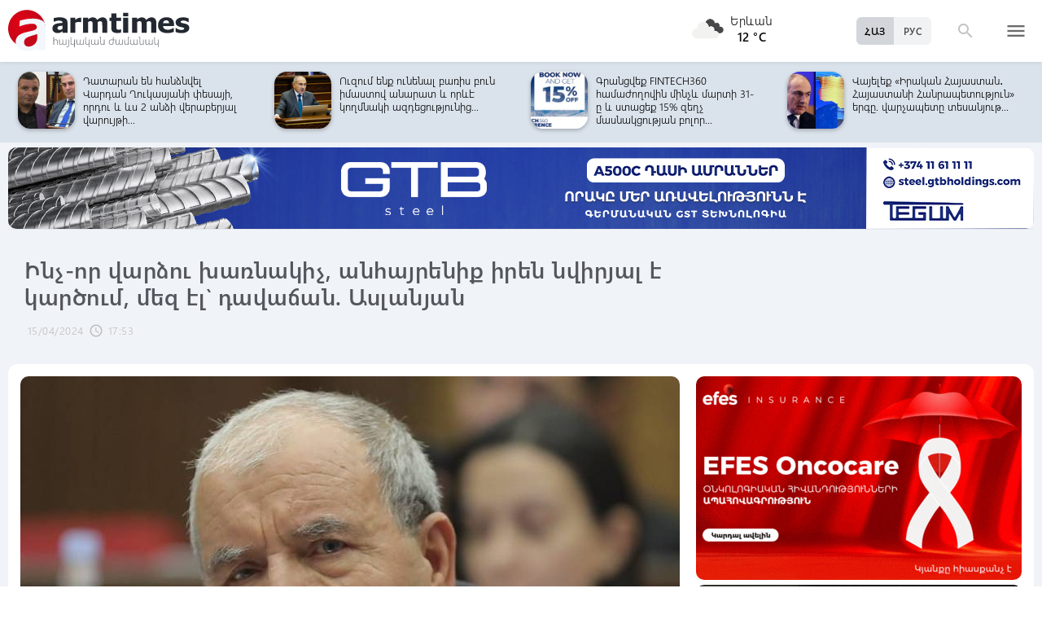

--- FILE ---
content_type: text/html; charset=UTF-8
request_url: https://www.armtimes.com/hy/article/284929
body_size: 12427
content:
<!DOCTYPE html>
<html lang="hy">
<head>
  <meta charset="utf-8" />
  <meta http-equiv="X-UA-Compatible" content="IE=edge,chrome=1" />
  <meta name="viewport" content="width=device-width, initial-scale=1.0, maximum-scale=1.0" />
  <title>Ինչ-որ վարձու խառնակիչ, անհայրենիք իրեն նվիրյալ է կարծում, մեզ էլ՝ դավաճան. Ասլանյան</title>
  <meta name="description" content="«Տեսանյութում ամեն ինչ երևում է, մի ինչ-որ վարձու խառնակիչ, վարձու անհայրենիք իրեն հայրենիքի նվիրյալ է կարծում, մեզ էլ՝ դավաճան, այդքան բան»:" />
  <meta content="xP1cz9N6qhFMvjEnSwMKbcNLaZMnYovLK8ADlkBJ" name="csrf-token" />
  
  <link rel="apple-touch-icon" sizes="57x57" href="/assets/ico/apple-icon-57x57.png">
  <link rel="apple-touch-icon" sizes="60x60" href="/assets/ico/apple-icon-60x60.png">
  <link rel="apple-touch-icon" sizes="72x72" href="/assets/ico/apple-icon-72x72.png">
  <link rel="apple-touch-icon" sizes="76x76" href="/assets/ico/apple-icon-76x76.png">
  <link rel="apple-touch-icon" sizes="114x114" href="/assets/ico/apple-icon-114x114.png">
  <link rel="apple-touch-icon" sizes="120x120" href="/assets/ico/apple-icon-120x120.png">
  <link rel="apple-touch-icon" sizes="144x144" href="/assets/ico/apple-icon-144x144.png">
  <link rel="apple-touch-icon" sizes="152x152" href="/assets/ico/apple-icon-152x152.png">
  <link rel="apple-touch-icon" sizes="180x180" href="/assets/ico/apple-icon-180x180.png">
  <link rel="icon" type="image/png" sizes="192x192"  href="/assets/ico/android-icon-192x192.png">
  <link rel="icon" type="image/png" sizes="32x32" href="/assets/ico/favicon-32x32.png">
  <link rel="icon" type="image/png" sizes="96x96" href="/assets/ico/favicon-96x96.png">
  <link rel="icon" type="image/png" sizes="16x16" href="/assets/ico/favicon-16x16.png">
  <link rel="manifest" href="/assets/ico/manifest.json">
  <meta name="msapplication-TileColor" content="#ffffff">
  <meta name="msapplication-TileImage" content="/assets/ico/ms-icon-144x144.png">
  <meta name="theme-color" content="#ffffff">
  <link rel="stylesheet" type="text/css" href="/assets/css/application.css?v=4" />
  <link href="https://fonts.googleapis.com/icon?family=Material+Icons" rel="stylesheet">
  <link rel="publisher" href="https://plus.google.com/+ArmtimesNewspaper">
  <meta property="fb:admins" content="1020410409">
<meta property="fb:app_id" content="1465201973691735">
<meta property="og:site_name" content="Armtimes.com">
<meta property="og:type" content="article"> 
<meta property="og:url" content="https://armtimes.com/hy/article/284929"> 
<meta property="og:title" content="Ինչ-որ վարձու խառնակիչ, անհայրենիք իրեն նվիրյալ է կարծում, մեզ էլ՝ դավաճան. Ասլանյան"> 
<meta property="og:description" content="«Տեսանյութում ամեն ինչ երևում է, մի ինչ-որ վարձու խառնակիչ, վարձու անհայրենիք իրեն հայրենիքի նվիրյալ է կարծում, մեզ էլ՝ դավաճան, այդքան բան»:"> 
<meta property="og:image" itemprop="image" content="https://armtimes.com/static/article/28/49/29/284929.jpg"> 
<!-- <meta property="article:published_time" content="2016-08-26T22:48:51+04:00">
<meta property="article:modified_time" content="2016-08-26T22:48:51+04:00"> -->
<meta property="article:publisher" content="https://www.facebook.com/armtimes.hy">    <script>window.yaContextCb = window.yaContextCb || []</script>
</head>

<body>

<div data-id="11" class="ad background-ad"><style>
		.rail-container {
			position: sticky;
			left: 0;
			right: 0;
			top: 0;
			z-index: 999;
		}

		.rail {
			background-color:#f4f4f4;
			position: absolute;
			height: 100vh;
			width: calc((100vw - 1280px) / 2);
                        object-fit: contain;
		}

		.rail.left {
			left: auto;
			right: 100%;
			padding:0;
		}

		.rail.right {
			left: 100%;
			right: auto;
			padding:0;
		}
	</style>

	<div class="container rail-container">
		<a href="https://conversebank.onelink.me/aoEW/qwmx2szo" target="blank">
                        <img src="https://armtimes.com/static/content/azds/converse-1.gif" class="rail left" />
		</a>
		<a href="https://conversebank.onelink.me/aoEW/qwmx2szo" target="blank">
                        <img src="https://armtimes.com/static/content/azds/converse-1.gif" class="rail right" />
		</a>
	</div></div><div id="fb-root"></div>
    <!-- header start -->

<header class="top-menu shadow-sm">
	<div class="progress absolute hiddendiv">
	  <div class="indeterminate"></div>
	</div>
	<div class="container row menu-cont">
		<div class="col s2 m5 l5 marg-top-9 ">
			<a href="/hy" class="hide-on-small-only"><img src="/assets/images/logo.svg" class="mainlogo"></a>
			<a href="/hy" class="marg-top-6 minlogo show-on-small-only hide-on-med-and-up"><img src="/assets/images/minlogo.svg" alt=""></a>
		</div>
		<div class="col s7 m5 l4 right-align valign-wrapper meteo">

			<img src="http://openweathermap.org/img/wn/04n@2x.png" width="56px">
			<p class="weathercel  center-align"> Երևան <br> <strong> 12 °C </strong></p>
		</div>
		<div class="col s3 m2 l3 valign-wrapper searchmenu">

			<div class="language right pad-right-12">
														<a href="/ru/article/284929" class="bold col  right marg-0">РУС</a>
																			<a href="#" class="bold col  right marg-0 selected">ՀԱՅ</a>
												</div>

			<div class="dropdown">
				<i id="search-icon" class="dropicon material-icons"><span>search</span><span>close</span></i>
				<div class="searchcont dropcontainer shadow-sm ">
					<div class="container row">
						<div class="input-field col s12 m9 l10 marg-0">
							<form action="/hy/search" method="get" accept-charset="utf-8">
								<i class="material-icons prefix">search</i>
								<input id="icon_prefix" name="q" type="text" class="validate" placeholder="որոնել...">
							</form>
						</div>
						
					</div>
				</div>
			</div>

			<div class="dropdown">
				<i id="menu-icon" data-open="menu" data-close="close" class="dropicon  material-icons "><span>menu</span><span>close</span></i>
				<div class="dropcontainer shadow menucont">
					<ul class="container">
																		<li class="col s12 m6 l3">
							<h4>
								<a href="/hy/article/politics" class="medfont">Քաղաքական</a>
							</h4>
							<div class="menu-tags smooth">
																								<a href="/hy/hashtag/Parliament">#Ազգային ժողով</a>
																																<a href="/hy/hashtag/yntrutyunner">#ընտրություններ</a>
																																<a href="/hy/hashtag/kusaktsutyunner">#կուսակցություններ</a>
																							</div>
						</li>
																								<li class="col s12 m6 l3">
							<h4>
								<a href="/hy/article/economy" class="medfont">Տնտեսություն</a>
							</h4>
							<div class="menu-tags smooth">
																								<a href="/hy/hashtag/ardyunaberutyun">#արդյունաբերություն</a>
																																<a href="/hy/hashtag/gyughatntesutyun">#գյուղատնտեսություն</a>
																																																<a href="/hy/hashtag/budget">#բյուջե</a>
																																<a href="/hy/hashtag/banker">#բանկեր</a>
																							</div>
						</li>
																								<li class="col s12 m6 l3">
							<h4>
								<a href="/hy/article/society" class="medfont">Հասարակություն</a>
							</h4>
							<div class="menu-tags smooth">
																								<a href="/hy/hashtag/zangvatsayinmijotsarum">#զանգվածային միջոցառում</a>
																																<a href="/hy/hashtag/aghqatutyun">#աղքատություն</a>
																																<a href="/hy/hashtag/transport">#տրանսպորտ</a>
																																<a href="/hy/hashtag/krtutyun">#կրթություն</a>
																																<a href="/hy/hashtag/aroghjapahutyun">#առողջապահություն</a>
																							</div>
						</li>
																								<li class="col s12 m6 l3">
							<h4>
								<a href="/hy/article/culture" class="medfont">Մշակույթ</a>
							</h4>
							<div class="menu-tags smooth">
																								<a href="/hy/hashtag/tatron">#թատրոն</a>
																																<a href="/hy/hashtag/kino">#կինո</a>
																																<a href="/hy/hashtag/grakanutyun">#գրականություն</a>
																																<a href="/hy/hashtag/kerparvest">#կերպարվեստ</a>
																																<a href="/hy/hashtag/ergarvest">#երգարվեստ</a>
																							</div>
						</li>
																								<li class="col s12 m6 l3">
							<h4>
								<a href="/hy/article/rights" class="medfont">Իրավունք</a>
							</h4>
							<div class="menu-tags smooth">
																								<a href="/hy/hashtag/spanutyun">#սպանություն</a>
																																<a href="/hy/hashtag/hartsaqnnutyun">#հարցաքննություն</a>
																																<a href="/hy/hashtag/kalanq">#կալանք</a>
																																<a href="/hy/hashtag/vostikanutyun">#ՀՀ ոստիկանություն</a>
																																<a href="/hy/hashtag/datakannist">#դատական նիստ</a>
																							</div>
						</li>
																								<li class="col s12 m6 l3">
							<h4>
								<a href="/hy/article/world" class="medfont">Միջազգային</a>
							</h4>
							<div class="menu-tags smooth">
																								<a href="/hy/hashtag/eatm">#ԵԱՏՄ</a>
																																<a href="/hy/hashtag/taratsashrjan">#տարածաշրջան</a>
																																<a href="/hy/hashtag/Evramiutyun">#Եվրամիություն</a>
																																<a href="/hy/hashtag/RusastaniDashnutyun">#Ռուսաստանի Դաշնություն</a>
																																<a href="/hy/hashtag/AMN">#ԱՄՆ</a>
																							</div>
						</li>
																								<li class="col s12 m6 l3">
							<h4>
								<a href="/hy/article/sport" class="medfont">Սպորտ</a>
							</h4>
							<div class="menu-tags smooth">
																								<a href="/hy/hashtag/haykakansport">#հայկական սպորտ</a>
																																<a href="/hy/hashtag/Olimpiakankhagher">#Օլիմպիական խաղեր</a>
																																<a href="/hy/hashtag/football">#ֆուտբոլ</a>
																																<a href="/hy/hashtag/shakhmat">#շախմատ</a>
																							</div>
						</li>
																								<li class="col s12 m6 l3">
							<h4>
								<a href="/hy/article/official" class="medfont">Պաշտոնական</a>
							</h4>
							<div class="menu-tags smooth">
																								<a href="/hy/hashtag/nshanakumner">#նշանակումներ</a>
																																<a href="/hy/hashtag/azatumner">#ազատումներ</a>
																																<a href="/hy/hashtag/aytser">#այցեր</a>
																																<a href="/hy/hashtag/handipumner">#հանդիպումներ</a>
																																<a href="/hy/hashtag/voroshumner">#որոշումներ</a>
																							</div>
						</li>
																																																																								<li class="col s12 m6 l3">
							<h4>
								<a href="/hy/article/editorial" class="medfont">Խմբագրական</a>
							</h4>
							<div class="menu-tags smooth">
																								<a href="/hy/hashtag/ynddimutyun">#ընդդիմություն</a>
																																<a href="/hy/hashtag/HHkarravarutyun">#ՀՀ կառավարություն</a>
																																<a href="/hy/hashtag/kusaktsutyunner">#կուսակցություններ</a>
																																<a href="/hy/hashtag/Tavshyaheghapohkutyun">#թավշյա հեղափոխություն</a>
																							</div>
						</li>
																								<li class="col s12 m6 l3">
							<h4>
								<a href="/hy/article/healthcare" class="medfont">Առողջապահություն</a>
							</h4>
							<div class="menu-tags smooth">
																								<a href="/hy/hashtag/patvastum">#պատվաստում</a>
																																<a href="/hy/hashtag/MinistryofHealthcare">#Առողջապահության նախարարություն</a>
																																<a href="/hy/hashtag/ArsenTorosyan">#Արսեն Թորոսյան</a>
																																<a href="/hy/hashtag/bzhshkakankentron">#բժշկական կենտրոն</a>
																							</div>
						</li>
																								<li class="col s12 m6 l3">
							<h4>
								<a href="/hy/article/education" class="medfont">Կրթություն</a>
							</h4>
							<div class="menu-tags smooth">
																								<a href="/hy/hashtag/Mankapartez">#մանկապարտեզ</a>
																																<a href="/hy/hashtag/dprocner">#դպրոցներ</a>
																																<a href="/hy/hashtag/KGN">#Կրթության եւ գիտության նախարարություն</a>
																																<a href="/hy/hashtag/buh">#բուհ</a>
																							</div>
						</li>
																																									</ul>
				</div>
			</div>

		</div>
	</div>
</header>
<!-- header end -->
    <div class="slider-cont article ">

	<div id="top-slider-cont" class=" slider-cont owl-cont">
    <div class="container">
      <div id="top-slider" class="row">
                        <div class="item ">
            <div class="col s4 slide-img ">
                                                <img src="/static/article/32/99/02/s-329902.jpg" class="circle w100 shadow">
                                
            </div>
            <a href="/hy/article/329902"  class="col s8 smallfont marg-0  pad-top-3">Նիկոլ Փաշինյանն աշխատանքային այցով մեկնել է Շվեյցարիա</a>
        </div>
                        <div class="item ">
            <div class="col s4 slide-img ">
                                                <div style="position: absolute; top:33px; left:27px; border-radius: 100px; background-color:rgba(0,0,0,.15); padding:10px; flex-shrink:0; width:40px; height:40px; backdrop-filter: blur(4px)">
                    <svg width="20" height="20" viewBox="0 0 20 20" fill="none" xmlns="http://www.w3.org/2000/svg">
                        <path d="M5.38251 3.23499C5.38251 2.34754 6.37155 1.81822 7.10995 2.31049L17.1438 8.99969C17.8035 9.43949 17.8035 10.4089 17.1438 10.8487L7.10995 17.5379C6.37155 18.0301 5.38251 17.5008 5.38251 16.6134V3.23499Z" fill="white"/>
                    </svg>
                </div>
                                <img src="/static/video/02/91/86/m-29186.jpg" class="circle w100 shadow">
                                
            </div>
            <a href="/hy/video/29186"  class="col s8 smallfont marg-0  pad-top-3">Խաղաղությունը կոնկրետ դրամական արտահայտությամբ այսօր մտնում է յուրաքանչյուր...</a>
        </div>
                        <div class="item ">
            <div class="col s4 slide-img ">
                                                <div style="position: absolute; top:33px; left:27px; border-radius: 100px; background-color:rgba(0,0,0,.15); padding:10px; flex-shrink:0; width:40px; height:40px; backdrop-filter: blur(4px)">
                    <svg width="20" height="20" viewBox="0 0 20 20" fill="none" xmlns="http://www.w3.org/2000/svg">
                        <path d="M5.38251 3.23499C5.38251 2.34754 6.37155 1.81822 7.10995 2.31049L17.1438 8.99969C17.8035 9.43949 17.8035 10.4089 17.1438 10.8487L7.10995 17.5379C6.37155 18.0301 5.38251 17.5008 5.38251 16.6134V3.23499Z" fill="white"/>
                    </svg>
                </div>
                                <img src="/static/video/02/91/80/m-29180.jpg" class="circle w100 shadow">
                                
            </div>
            <a href="/hy/video/29180"  class="col s8 smallfont marg-0  pad-top-3">Ողորմելին ո՞վ է, այ ողորմելիներ. ոչ թե 74, այլ 100%-ով էիք գույք տալիս օտար պետությանը....</a>
        </div>
                        <div class="item ">
            <div class="col s4 slide-img ">
                                                <img src="/static/article/32/98/91/s-329891.jpg" class="circle w100 shadow">
                                
            </div>
            <a href="/hy/article/329891"  class="col s8 smallfont marg-0  pad-top-3">Եկեք ամեն մեկը իր ներքին գործերի վրա կենտրոնանա․ Միրզոյանն անդրադարձել է Լավրովի...</a>
        </div>
                        <div class="item ">
            <div class="col s4 slide-img ">
                                                <img src="/static/article/32/98/90/s-329890.jpg" class="circle w100 shadow">
                                
            </div>
            <a href="/hy/article/329890"  class="col s8 smallfont marg-0  pad-top-3">Դատարան են հանձնվել Վարդան Ղուկասյանի փեսայի, որդու և ևս 2 անձի վերաբերյալ վարույթի...</a>
        </div>
                        <div class="item ">
            <div class="col s4 slide-img ">
                                                <img src="/static/article/32/98/87/s-329887.jpg" class="circle w100 shadow">
                                
            </div>
            <a href="/hy/article/329887"  class="col s8 smallfont marg-0  pad-top-3">Ուզում ենք ունենալ բառիս բուն իմաստով անարատ և որևէ կողմնակի ազդեցությունից...</a>
        </div>
                        <div class="item ">
            <div class="col s4 slide-img ">
                                                <img src="/static/article/32/98/78/s-329878.jpg" class="circle w100 shadow">
                                
            </div>
            <a href="/hy/article/329878"  class="col s8 smallfont marg-0  pad-top-3">Գրանցվեք FINTECH360 համաժողովին մինչև մարտի 31-ը և ստացեք 15% զեղչ մասնակցության բոլոր...</a>
        </div>
                        <div class="item ">
            <div class="col s4 slide-img ">
                                                <img src="/static/article/32/98/77/s-329877.jpg" class="circle w100 shadow">
                                
            </div>
            <a href="/hy/article/329877"  class="col s8 smallfont marg-0  pad-top-3">Վայելեք «Իրական Հայաստան․ Հայաստանի Հանրապետություն» երգը. վարչապետը տեսանյութ...</a>
        </div>
                        <div class="item ">
            <div class="col s4 slide-img ">
                                                <img src="/static/article/32/98/71/s-329871.jpg" class="circle w100 shadow">
                                
            </div>
            <a href="/hy/article/329871"  class="col s8 smallfont marg-0  pad-top-3">Նարե՛կ ջան, որսորդությամբ զբաղվելու փոխարեն առաջարկում եմ՝ պետբյուջե փոխանցես...</a>
        </div>
                        <div class="item ">
            <div class="col s4 slide-img ">
                                                <img src="/static/article/32/98/64/s-329864.jpg" class="circle w100 shadow">
                                
            </div>
            <a href="/hy/article/329864"  class="col s8 smallfont marg-0  pad-top-3">Սպասվում են ձյան տեղումներ, բուք. ջերմաստիճանը կնվազի</a>
        </div>
                        <div class="item ">
            <div class="col s4 slide-img ">
                                                <img src="/static/article/32/98/61/s-329861.jpg" class="circle w100 shadow">
                                
            </div>
            <a href="/hy/article/329861"  class="col s8 smallfont marg-0  pad-top-3">ՀՀ վարչապետը դատավորների ընտրության կամ նշանակման որևէ փուլում իրավասություն...</a>
        </div>
                        <div class="item ">
            <div class="col s4 slide-img ">
                                                <img src="/static/article/32/98/58/s-329858.jpg" class="circle w100 shadow">
                                
            </div>
            <a href="/hy/article/329858"  class="col s8 smallfont marg-0  pad-top-3">Վահագն Խաչատուրյանը ստորագրել է հունվարի 27-ը հիշատակի օր սահմանելու մասին օ�...</a>
        </div>
                        <div class="item ">
            <div class="col s4 slide-img ">
                                                <img src="/static/article/32/98/59/s-329859.jpg" class="circle w100 shadow">
                                
            </div>
            <a href="/hy/article/329859"  class="col s8 smallfont marg-0  pad-top-3">Հաղթանակ համար 143՝ Հայաստան և Ադրբեջան. Սպիտակ տունը հրապարակել է Թրամփի 365 «հաղթանակների»...</a>
        </div>
                        <div class="item ">
            <div class="col s4 slide-img ">
                                                <img src="/static/article/32/98/55/s-329855.jpg" class="circle w100 shadow">
                                
            </div>
            <a href="/hy/article/329855"  class="col s8 smallfont marg-0  pad-top-3">Հայաստանով շարունակում են հետաքրքրվել միջազգային ինստիտուցիոնալ ներդրողները....</a>
        </div>
                        <div class="item ">
            <div class="col s4 slide-img ">
                                                <img src="/static/article/32/98/43/s-329843.jpg" class="circle w100 shadow">
                                
            </div>
            <a href="/hy/article/329843"  class="col s8 smallfont marg-0  pad-top-3">Եթե էդքան ուժեղ որսորդներ էիք, ինչու 20 տարում որսը չէիք բերում, ՀՀ-ի ներսում էիք...</a>
        </div>
                        <div class="item ">
            <div class="col s4 slide-img ">
                                                <img src="/static/article/32/98/40/s-329840.jpg" class="circle w100 shadow">
                                
            </div>
            <a href="/hy/article/329840"  class="col s8 smallfont marg-0  pad-top-3">Հայ ժողովրդի պատմության առավոտյան ընթերցում․ վարչապետը տեսանյութ է հրապար�...</a>
        </div>
                        <div class="item ">
            <div class="col s4 slide-img ">
                                                <img src="/static/article/32/98/41/s-329841.jpg" class="circle w100 shadow">
                                
            </div>
            <a href="/hy/article/329841"  class="col s8 smallfont marg-0  pad-top-3">Կարևոր ահազանգ եմ ստացել ՌԴ-ից․ Հայաստանում պլանավորված է հիբրիդային նոր հարձակում...</a>
        </div>
                        <div class="item ">
            <div class="col s4 slide-img ">
                                                <img src="/static/article/32/98/24/s-329824.jpg" class="circle w100 shadow">
                                
            </div>
            <a href="/hy/article/329824"  class="col s8 smallfont marg-0  pad-top-3">Ես մի քանի հազար դոլարանոց գոտի չունեմ. Ավանեսյանն անդրադարձել է իրեն վերագրվող...</a>
        </div>
                        <div class="item ">
            <div class="col s4 slide-img ">
                                                <img src="/static/article/32/98/20/s-329820.jpg" class="circle w100 shadow">
                                
            </div>
            <a href="/hy/article/329820"  class="col s8 smallfont marg-0  pad-top-3">Հայաստանի հետ խաղաղության պայմաններում ապրում ենք ընդամենը մի քանի ամիս, բայց...</a>
        </div>
                        <div class="item ">
            <div class="col s4 slide-img ">
                                                <img src="/static/article/32/98/22/s-329822.jpg" class="circle w100 shadow">
                                
            </div>
            <a href="/hy/article/329822"  class="col s8 smallfont marg-0  pad-top-3">Տեր Արտաշես քահանա Հակոբյանը միանում է ՀԱԵ բարենորոգման նախաձեռնությանը</a>
        </div>
            </div>  
    </div>
</div>	<div class="container pad-top-6">
		<div data-id="16" class="ad "><a href='https://gtbholdings.com/' class='links'  target='_blank'  rel='nofollow'><img src="/static/ad/49/6238b41582c379383a24ff538c705fc3.png" width="100%" height="" alt=""  style="cursor:pointer"></a></div>	</div>
	<!-- Article Page Start -->
	<div class="container row titlecontainer ">
		<div class="titlecont col s12 m8 l9">
			<h1 class="article-title">Ինչ-որ վարձու խառնակիչ, անհայրենիք իրեն նվիրյալ է կարծում, մեզ էլ՝ դավաճան. Ասլանյան</h1>
			<div class="datetab row">
								<div class="grey-text text-lighten-1 article">
					<span class="datetext">15/04/2024</span>
					<i class="material-icons">schedule</i><span class="datetext">17:53</span>
				</div>
							</div>
		</div>
	</div>
	<div class="container row pad-bot-12">
			</div>
	<div class="container row mainnewscont">
		<div class="col s12 m12 l8 pad-left-0 mainnews">
			<!-- <img src="/static/image.jpg" class="w100"> -->
					    					<img src="/static/article/28/49/29/284929.jpg?7384cf4b" class="w100">
										<div class="pad-all-0">
							</div>
						<p>&laquo;Տեսանյութում ամեն ինչ երևում է, մի ինչ-որ վարձու խառնակիչ, վարձու անհայրենիք իրեն հայրենիքի նվիրյալ է կարծում, մեզ էլ՝ դավաճան, այդքան բան&raquo;:</p>
<p>Այս մասին &laquo;<a href="https://www.armtimes.com/hy" target="_blank">Հայկական ժամանակ</a>&raquo;-ի հետ զրույցում ասաց &laquo;Քաղաքացիական պայմանագիր&raquo; խմբակցության պատգամավոր Հակոբ Ասլանյանը, որին հասարակական տրանսպորտում մի երիտասարդ&nbsp;փորձել էր թույլ չտալ իջնել ավտոբուսից, նրա հասցեին հնչեցրել էր անպարկեշտ արտահայտություններ:&nbsp;</p>
									<!--  AdRiver code START. Type:AjaxJS Site: Armtimes BN:7 -->
									<div id="adriver_banner_519219647" style="padding:0"></div>
									<script type="text/javascript">
									new adriver("adriver_banner_519219647", {sid:216566, bt:52, bn:7});
									</script>

									<!--  AdRiver code END  -->
								
<p>Հարցին, թե վնասվածք ստացե՞լ է, Ասլանյանն արձագանքեց. &laquo;Նա ինձ չի հարվածել, փորձել է հարվածել, բայց դե փորձելը դեռ հարվածել չի: Ես ուզում էի իջնել տրանսպորտից, իրեն ասում եմ՝ ճանապարհ տուր, ինքը սադրում է, բայց դե մի փոքր միջադեպ է, &laquo;կը չոռտու&raquo;, ինչի մասին է խոսքը&raquo;:</p>
<p><iframe src="https://www.youtube.com/embed/UfTxAXVSJN0?si=sOD3xS9DdYCUdkz3" width="560" height="315" frameborder="0"></iframe></p>
			<a class="telegram_btn" href="https://t.me/armtimes_com" target="_blank">«Հայկական Ժամանակ»-ը Telegram-ում</a>
			<!-- social share icons -->
			<div class="row">
				<div class="col s12 m6 l2 grey-text" style="margin-top:20px; cursor: pointer;" onclick="javascript:window.print()">
					<i class="material-icons" style="font-size:18px; vertical-align: middle;">&#xE8AD;</i> <span class="smallfont">Տպել</span>
				</div>
				<div class="col s12 m6 l2 marg-top-24 smallfont grey-text">
					2256 դիտում
				</div>
				<div class="col s12 m6 l8 share onerow right marg-top-24 marg-bot-24">
					<div class="right-align" style="line-height: 19px;">
						<div class="a2a_kit a2a_kit_size_32  a2a_default_style a2a_custom" >
    <a class="a2a_button_facebook"></a>
    <a class="a2a_button_facebook_messenger"></a>
    <a class="a2a_button_x"></a>
    <a class="a2a_button_telegram"></a>
    <a class="a2a_button_whatsapp"></a>
    <a class="a2a_button_viber"></a>
    <a class="a2a_button_email"></a>
    <a class="a2a_dd" href="https://www.addtoany.com/share"></a>
</div>

<script async src="https://static.addtoany.com/menu/page.js"></script>					</div>
				</div>
			</div>
			<div>
							</div>
		</div>

		<div class="col s12 m12 l4 rightnewscont  white-text pad-right-0">
    <div class="pad-bot-6">
        <div data-id="3" class="ad "><a href='https://www.efes.am/efesoncocare' class='links'  target='_blank'  rel='nofollow'><img src="/static/ad/44/86170f5c9ac0c151bcc83c7e6713c7bc.gif" width="100%" height="" alt=""  style="cursor:pointer"></a></div>    </div>
    <div class="pad-bot-6">
        <div data-id="4" class="ad "><a href='https://www.amiobank.am/news/281?utm_source=Armtimes_am&utm_medium=native_banners&utm_campaign=card_cashback' class='links'  target='_blank'  rel='nofollow'><img src="/static/ad/46/9b799cefed55c48f16bf1c9790f3256a.gif" width="100%" height="100%" alt=""  style="cursor:pointer"></a></div>    </div>
    <div class="pad-bot-18">
        <div data-id="17" class="ad "><a href='https://conversebank.onelink.me/aoEW/qwmx2szo' class='links'  target='_blank'  rel='nofollow'><img src="/static/ad/50/91409cd3760596989da86346d91786ff.png" width="100%" height="" alt=""  style="cursor:pointer"></a></div>    </div>
    <div class=" marg-bot-36">
        <div class="newsfeed ">
		<a href="/hy/article/329905" class="black-text"> 
		<div class="newsfeed-item">
			<div class="">
								<img src="/static/article/32/99/05/s-329905.jpg" class="w-full">
							</div>
			<div class="" >	
				<time class="grey-text text-lighten-1" style="display: flex; align-items:center ">
					<i class="material-icons">schedule</i>
					<span class="datetext">22:57, 21/01/2026</span>
				</time>
				<p class="marg-top-0 w100 smallfont clamp-hidden-4">Ոչ թե 74, այլ 100%-ով էիք գույք տալիս օտար պետությանը. այս պատմության մեջ «ողորմելին» ո՞վ է, այ «ողորմելիներ»</p>	
			</div>
		</div>
	</a>
		<a href="/hy/article/329904" class="black-text"> 
		<div class="newsfeed-item">
			<div class="">
								<img src="/static/article/32/99/04/s-329904.jpg" class="w-full">
							</div>
			<div class="" >	
				<time class="grey-text text-lighten-1" style="display: flex; align-items:center ">
					<i class="material-icons">schedule</i>
					<span class="datetext">22:38, 21/01/2026</span>
				</time>
				<p class="marg-top-0 w100 smallfont clamp-hidden-4">Մոլորակների շքերթը կհասնի իր գագաթնակետին․ լուսանկար</p>	
			</div>
		</div>
	</a>
		<a href="/hy/article/329903" class="black-text"> 
		<div class="newsfeed-item">
			<div class="">
								<img src="/static/article/32/99/03/s-329903.jpg" class="w-full">
							</div>
			<div class="" >	
				<time class="grey-text text-lighten-1" style="display: flex; align-items:center ">
					<i class="material-icons">schedule</i>
					<span class="datetext">22:20, 21/01/2026</span>
				</time>
				<p class="marg-top-0 w100 smallfont clamp-hidden-4">Չեմ կարողանում հավատալ, որ լուծեցիք Հայաստան-Ադրբեջան հակամարտությունը․ Թրամփը կրկին խոսել է Պուտինի մասին</p>	
			</div>
		</div>
	</a>
		<a href="/hy/article/329902" class="black-text"> 
		<div class="newsfeed-item">
			<div class="">
								<img src="/static/article/32/99/02/s-329902.jpg" class="w-full">
							</div>
			<div class="" >	
				<time class="grey-text text-lighten-1" style="display: flex; align-items:center ">
					<i class="material-icons">schedule</i>
					<span class="datetext">22:07, 21/01/2026</span>
				</time>
				<p class="marg-top-0 w100 smallfont clamp-hidden-4">Նիկոլ Փաշինյանն աշխատանքային այցով մեկնել է Շվեյցարիա</p>	
			</div>
		</div>
	</a>
		<a href="/hy/article/329882" class="black-text"> 
		<div class="newsfeed-item">
			<div class="">
								<img src="/static/article/32/98/82/s-329882.jpg" class="w-full">
							</div>
			<div class="" >	
				<time class="grey-text text-lighten-1" style="display: flex; align-items:center ">
					<i class="material-icons">schedule</i>
					<span class="datetext">21:49, 21/01/2026</span>
				</time>
				<p class="marg-top-0 w100 smallfont clamp-hidden-4">Այ անթասիբներ. Եզրասը հանցագործ է, չի կարող գալ Հայաստան, դրա համար ժողովը դրսում են անում. տեսանյութ</p>	
			</div>
		</div>
	</a>
		<a href="/hy/article/329901" class="black-text"> 
		<div class="newsfeed-item">
			<div class="">
								<img src="/static/article/32/99/01/s-329901.jpg" class="w-full">
							</div>
			<div class="" >	
				<time class="grey-text text-lighten-1" style="display: flex; align-items:center ">
					<i class="material-icons">schedule</i>
					<span class="datetext">21:40, 21/01/2026</span>
				</time>
				<p class="marg-top-0 w100 smallfont clamp-hidden-4">Փլուզվել է Երևանի դպրոցներից մեկի չշահագործվող մուտքի պանելային վերնածածկը</p>	
			</div>
		</div>
	</a>
		<a href="/hy/article/329900" class="black-text"> 
		<div class="newsfeed-item">
			<div class="">
								<img src="/static/article/32/99/00/s-329900.jpg" class="w-full">
							</div>
			<div class="" >	
				<time class="grey-text text-lighten-1" style="display: flex; align-items:center ">
					<i class="material-icons">schedule</i>
					<span class="datetext">21:35, 21/01/2026</span>
				</time>
				<p class="marg-top-0 w100 smallfont clamp-hidden-4">Անահիտ Ավանեսյանն այցելել է վերանորոգված և վերազինված Այրվածքաբանության և մաշկաբանության ազգային կենտրոն</p>	
			</div>
		</div>
	</a>
		<a href="/hy/article/329899" class="black-text"> 
		<div class="newsfeed-item">
			<div class="">
								<img src="/static/article/32/98/99/s-329899.jpg" class="w-full">
							</div>
			<div class="" >	
				<time class="grey-text text-lighten-1" style="display: flex; align-items:center ">
					<i class="material-icons">schedule</i>
					<span class="datetext">21:18, 21/01/2026</span>
				</time>
				<p class="marg-top-0 w100 smallfont clamp-hidden-4">Թալանել են բլոգեր «Թու-թու-թու լավա»-ի տունը․ չհրկիզվող պահարանի պարունակությունն ամբողջությամբ տարել են</p>	
			</div>
		</div>
	</a>
		<a href="/hy/article/329898" class="black-text"> 
		<div class="newsfeed-item">
			<div class="">
								<img src="/static/article/32/98/98/s-329898.jpg" class="w-full">
							</div>
			<div class="" >	
				<time class="grey-text text-lighten-1" style="display: flex; align-items:center ">
					<i class="material-icons">schedule</i>
					<span class="datetext">21:11, 21/01/2026</span>
				</time>
				<p class="marg-top-0 w100 smallfont clamp-hidden-4">Գրոսմայստեր Մանուէլ Պետրոսյանը՝  Հայաստանի շախմատի տղամարդկանց չեմպիոն</p>	
			</div>
		</div>
	</a>
		<a href="/hy/article/329897" class="black-text"> 
		<div class="newsfeed-item">
			<div class="">
								<img src="/static/article/32/98/97/s-329897.jpg" class="w-full">
							</div>
			<div class="" >	
				<time class="grey-text text-lighten-1" style="display: flex; align-items:center ">
					<i class="material-icons">schedule</i>
					<span class="datetext">20:50, 21/01/2026</span>
				</time>
				<p class="marg-top-0 w100 smallfont clamp-hidden-4">Վահագն Խաչատուրյանը ԿԽՄԿ նախագահի հետ քննարկել է անհետ կորածների, գերիների և այլ պահվող անձանց խնդիրները</p>	
			</div>
		</div>
	</a>
		<a href="/hy/article/329896" class="black-text"> 
		<div class="newsfeed-item">
			<div class="">
								<img src="/static/article/32/98/96/s-329896.jpg" class="w-full">
							</div>
			<div class="" >	
				<time class="grey-text text-lighten-1" style="display: flex; align-items:center ">
					<i class="material-icons">schedule</i>
					<span class="datetext">20:42, 21/01/2026</span>
				</time>
				<p class="marg-top-0 w100 smallfont clamp-hidden-4">Ռինդ գյուղում վերամբարձ կռունկը կողաշրջվել է․ կռունկավարը տեղում մահացել է</p>	
			</div>
		</div>
	</a>
		<a href="/hy/article/329894" class="black-text"> 
		<div class="newsfeed-item">
			<div class="">
								<img src="/static/article/32/98/94/s-329894.jpg" class="w-full">
							</div>
			<div class="" >	
				<time class="grey-text text-lighten-1" style="display: flex; align-items:center ">
					<i class="material-icons">schedule</i>
					<span class="datetext">20:25, 21/01/2026</span>
				</time>
				<p class="marg-top-0 w100 smallfont clamp-hidden-4">Կամո Ցուցուլյանին գեներալ-մայորի կոչում է շնորհվել</p>	
			</div>
		</div>
	</a>
		<a href="/hy/article/329873" class="black-text"> 
		<div class="newsfeed-item">
			<div class="">
								<img src="/static/article/32/98/73/s-329873.jpg" class="w-full">
							</div>
			<div class="" >	
				<time class="grey-text text-lighten-1" style="display: flex; align-items:center ">
					<i class="material-icons">schedule</i>
					<span class="datetext">20:17, 21/01/2026</span>
				</time>
				<p class="marg-top-0 w100 smallfont clamp-hidden-4">Էլ ՌԴ-ի ջեբում չենք. Ադրբեջանը խաղեր չի տա, եթե մեկը խանգարի TRIPP-ին, ուրիշ խնդիրներ են առաջանալու. տեսանյութ</p>	
			</div>
		</div>
	</a>
		<a href="/hy/article/329893" class="black-text"> 
		<div class="newsfeed-item">
			<div class="">
								<img src="/static/article/32/98/93/s-329893.jpg" class="w-full">
							</div>
			<div class="" >	
				<time class="grey-text text-lighten-1" style="display: flex; align-items:center ">
					<i class="material-icons">schedule</i>
					<span class="datetext">19:45, 21/01/2026</span>
				</time>
				<p class="marg-top-0 w100 smallfont clamp-hidden-4">Մեր սեփական «Միշիկը» չունենք, չենք էլ ուզում ունենալ, որ մտնի, պաշտոնյաներին ծրարով փող տա․ վարչապետ</p>	
			</div>
		</div>
	</a>
		<a href="/hy/article/329892" class="black-text"> 
		<div class="newsfeed-item">
			<div class="">
								<img src="/static/article/32/98/92/s-329892.jpg" class="w-full">
							</div>
			<div class="" >	
				<time class="grey-text text-lighten-1" style="display: flex; align-items:center ">
					<i class="material-icons">schedule</i>
					<span class="datetext">19:13, 21/01/2026</span>
				</time>
				<p class="marg-top-0 w100 smallfont clamp-hidden-4">Նարեկ Մկրտչյանը մասնակցել է կոնգրեսական Աբրահամ Համադեի կազմակերպած ընդունելությանը</p>	
			</div>
		</div>
	</a>
		<a href="/hy/article/329891" class="black-text"> 
		<div class="newsfeed-item">
			<div class="">
								<img src="/static/article/32/98/91/s-329891.jpg" class="w-full">
							</div>
			<div class="" >	
				<time class="grey-text text-lighten-1" style="display: flex; align-items:center ">
					<i class="material-icons">schedule</i>
					<span class="datetext">18:56, 21/01/2026</span>
				</time>
				<p class="marg-top-0 w100 smallfont clamp-hidden-4">Եկեք ամեն մեկը իր ներքին գործերի վրա կենտրոնանա․ Միրզոյանն անդրադարձել է Լավրովի նախօրեի մտահոգություններին</p>	
			</div>
		</div>
	</a>
		<a href="/hy/article/329890" class="black-text"> 
		<div class="newsfeed-item">
			<div class="">
								<img src="/static/article/32/98/90/s-329890.jpg" class="w-full">
							</div>
			<div class="" >	
				<time class="grey-text text-lighten-1" style="display: flex; align-items:center ">
					<i class="material-icons">schedule</i>
					<span class="datetext">18:28, 21/01/2026</span>
				</time>
				<p class="marg-top-0 w100 smallfont clamp-hidden-4">Դատարան են հանձնվել Վարդան Ղուկասյանի փեսայի, որդու և ևս 2 անձի վերաբերյալ վարույթի նյութերը․ մանրամասներ</p>	
			</div>
		</div>
	</a>
		<a href="/hy/article/329889" class="black-text"> 
		<div class="newsfeed-item">
			<div class="">
								<img src="/static/article/32/98/89/s-329889.jpg" class="w-full">
							</div>
			<div class="" >	
				<time class="grey-text text-lighten-1" style="display: flex; align-items:center ">
					<i class="material-icons">schedule</i>
					<span class="datetext">18:27, 21/01/2026</span>
				</time>
				<p class="marg-top-0 w100 smallfont clamp-hidden-4">Երկաթգիծը ձեր խմբակցության ղեկավարն ու քաղաքական առաջնորդը իրար հետ քանդել, ծախել են․  Փաշինյանը՝ Խաչատրյանին</p>	
			</div>
		</div>
	</a>
		<a href="/hy/article/329888" class="black-text"> 
		<div class="newsfeed-item">
			<div class="">
								<img src="/static/article/32/98/88/s-329888.jpg" class="w-full">
							</div>
			<div class="" >	
				<time class="grey-text text-lighten-1" style="display: flex; align-items:center ">
					<i class="material-icons">schedule</i>
					<span class="datetext">18:08, 21/01/2026</span>
				</time>
				<p class="marg-top-0 w100 smallfont clamp-hidden-4">Մանիպուլյացիա են. Միրզոյանը ընդդիմության՝ Ֆիդանի հայտարարությունների մեկնաբանության մասին</p>	
			</div>
		</div>
	</a>
		<a href="/hy/article/329887" class="black-text"> 
		<div class="newsfeed-item">
			<div class="">
								<img src="/static/article/32/98/87/s-329887.jpg" class="w-full">
							</div>
			<div class="" >	
				<time class="grey-text text-lighten-1" style="display: flex; align-items:center ">
					<i class="material-icons">schedule</i>
					<span class="datetext">18:04, 21/01/2026</span>
				</time>
				<p class="marg-top-0 w100 smallfont clamp-hidden-4">Ուզում ենք ունենալ բառիս բուն իմաստով անարատ և որևէ կողմնակի ազդեցությունից զերծ պաշտոնյա. Փաշինյան</p>	
			</div>
		</div>
	</a>
		<a href="/hy/article/329886" class="black-text"> 
		<div class="newsfeed-item">
			<div class="">
								<img src="/static/article/32/98/86/s-329886.jpg" class="w-full">
							</div>
			<div class="" >	
				<time class="grey-text text-lighten-1" style="display: flex; align-items:center ">
					<i class="material-icons">schedule</i>
					<span class="datetext">17:37, 21/01/2026</span>
				</time>
				<p class="marg-top-0 w100 smallfont clamp-hidden-4">Ինձ համար մեծ պատիվ է արժանանալ նման մրցանակի. վարչապետը՝ «Զայեդ» մրցանակի մասին</p>	
			</div>
		</div>
	</a>
		<a href="/hy/article/329885" class="black-text"> 
		<div class="newsfeed-item">
			<div class="">
								<img src="/static/article/32/98/85/s-329885.jpg" class="w-full">
							</div>
			<div class="" >	
				<time class="grey-text text-lighten-1" style="display: flex; align-items:center ">
					<i class="material-icons">schedule</i>
					<span class="datetext">17:29, 21/01/2026</span>
				</time>
				<p class="marg-top-0 w100 smallfont clamp-hidden-4">9602 ուսուցիչ հաջողությամբ հաղթահարել է ատեստավորումը և ստանում է բարձրացված վարձատրություն. ԿԳՄՍ նախարար</p>	
			</div>
		</div>
	</a>
		<a href="/hy/article/329883" class="black-text"> 
		<div class="newsfeed-item">
			<div class="">
								<img src="/static/article/32/98/83/s-329883.jpg" class="w-full">
							</div>
			<div class="" >	
				<time class="grey-text text-lighten-1" style="display: flex; align-items:center ">
					<i class="material-icons">schedule</i>
					<span class="datetext">17:24, 21/01/2026</span>
				</time>
				<p class="marg-top-0 w100 smallfont clamp-hidden-4">Գործ ունենք «վտանգավոր աղբյուրով» երթևեկության մեջ մտնող մարդկանց հետ. փոփոխությունների պետք է գնանք. նախարար</p>	
			</div>
		</div>
	</a>
		<a href="/hy/article/329884" class="black-text"> 
		<div class="newsfeed-item">
			<div class="">
								<img src="/static/article/32/98/84/s-329884.jpg" class="w-full">
							</div>
			<div class="" >	
				<time class="grey-text text-lighten-1" style="display: flex; align-items:center ">
					<i class="material-icons">schedule</i>
					<span class="datetext">17:20, 21/01/2026</span>
				</time>
				<p class="marg-top-0 w100 smallfont clamp-hidden-4">Դադարեցնում եմ լիազորություններս ԱՍՀ նախարարի տեղակալի պաշտոնում. Դավիթ Խաչատրյան</p>	
			</div>
		</div>
	</a>
		<a href="/hy/article/329881" class="black-text"> 
		<div class="newsfeed-item">
			<div class="">
								<img src="/static/article/32/98/81/s-329881.jpg" class="w-full">
							</div>
			<div class="" >	
				<time class="grey-text text-lighten-1" style="display: flex; align-items:center ">
					<i class="material-icons">schedule</i>
					<span class="datetext">16:42, 21/01/2026</span>
				</time>
				<p class="marg-top-0 w100 smallfont clamp-hidden-4">Թթուջուր-Նավուր, Գնդեվազ-Ջերմուկ և Ջերմուկից մինչև Կապան ճանապարհները կցորդով բեռնատարների համար փակ են</p>	
			</div>
		</div>
	</a>
		<a href="/hy/article/329878" class="black-text"> 
		<div class="newsfeed-item">
			<div class="">
								<img src="/static/article/32/98/78/s-329878.jpg" class="w-full">
							</div>
			<div class="" >	
				<time class="grey-text text-lighten-1" style="display: flex; align-items:center ">
					<i class="material-icons">schedule</i>
					<span class="datetext">16:28, 21/01/2026</span>
				</time>
				<p class="marg-top-0 w100 smallfont clamp-hidden-4">Գրանցվեք FINTECH360 համաժողովին մինչև մարտի 31-ը և ստացեք 15% զեղչ մասնակցության բոլոր փաթեթների համար</p>	
			</div>
		</div>
	</a>
		<a href="/hy/article/329877" class="black-text"> 
		<div class="newsfeed-item">
			<div class="">
								<img src="/static/article/32/98/77/s-329877.jpg" class="w-full">
							</div>
			<div class="" >	
				<time class="grey-text text-lighten-1" style="display: flex; align-items:center ">
					<i class="material-icons">schedule</i>
					<span class="datetext">16:16, 21/01/2026</span>
				</time>
				<p class="marg-top-0 w100 smallfont clamp-hidden-4">Վայելեք «Իրական Հայաստան․ Հայաստանի Հանրապետություն» երգը. վարչապետը տեսանյութ է հրապարակել</p>	
			</div>
		</div>
	</a>
		<a href="/hy/article/329876" class="black-text"> 
		<div class="newsfeed-item">
			<div class="">
								<img src="/static/article/32/98/76/s-329876.jpg" class="w-full">
							</div>
			<div class="" >	
				<time class="grey-text text-lighten-1" style="display: flex; align-items:center ">
					<i class="material-icons">schedule</i>
					<span class="datetext">15:57, 21/01/2026</span>
				</time>
				<p class="marg-top-0 w100 smallfont clamp-hidden-4">ՀՀ-ում հավատարմագրված օտարերկրյա դիվանագիտական ներկայացուցիչներն այցելել են Մատենադարան, ծանոթացել նմուշներին</p>	
			</div>
		</div>
	</a>
		<a href="/hy/article/329875" class="black-text"> 
		<div class="newsfeed-item">
			<div class="">
								<img src="/static/article/32/98/75/s-329875.jpg" class="w-full">
							</div>
			<div class="" >	
				<time class="grey-text text-lighten-1" style="display: flex; align-items:center ">
					<i class="material-icons">schedule</i>
					<span class="datetext">15:45, 21/01/2026</span>
				</time>
				<p class="marg-top-0 w100 smallfont clamp-hidden-4">Էկոնոմիկայի նախարարությունում քննարկվել են մեքսիկական ներդրումների ներգրավման հնարավորությունները</p>	
			</div>
		</div>
	</a>
		<a href="/hy/article/329874" class="black-text"> 
		<div class="newsfeed-item">
			<div class="">
								<img src="/static/article/32/98/74/s-329874.jpg" class="w-full">
							</div>
			<div class="" >	
				<time class="grey-text text-lighten-1" style="display: flex; align-items:center ">
					<i class="material-icons">schedule</i>
					<span class="datetext">15:26, 21/01/2026</span>
				</time>
				<p class="marg-top-0 w100 smallfont clamp-hidden-4">Թուրքիան աջակցում է Սիրիայում միասնական և անկախ պետության պահպանմանը. Էրդողան</p>	
			</div>
		</div>
	</a>
		<a href="/hy/article/329872" class="black-text"> 
		<div class="newsfeed-item">
			<div class="">
								<img src="/static/article/32/98/72/s-329872.jpg" class="w-full">
							</div>
			<div class="" >	
				<time class="grey-text text-lighten-1" style="display: flex; align-items:center ">
					<i class="material-icons">schedule</i>
					<span class="datetext">15:12, 21/01/2026</span>
				</time>
				<p class="marg-top-0 w100 smallfont clamp-hidden-4">Թրամփը զգուշացրել է՝ կարող է «պայթեցնել Իրանը», եթե իր դեմ մահափորձ կատարվի</p>	
			</div>
		</div>
	</a>
		<a href="/hy/article/329871" class="black-text"> 
		<div class="newsfeed-item">
			<div class="">
								<img src="/static/article/32/98/71/s-329871.jpg" class="w-full">
							</div>
			<div class="" >	
				<time class="grey-text text-lighten-1" style="display: flex; align-items:center ">
					<i class="material-icons">schedule</i>
					<span class="datetext">14:58, 21/01/2026</span>
				</time>
				<p class="marg-top-0 w100 smallfont clamp-hidden-4">Նարե՛կ ջան, որսորդությամբ զբաղվելու փոխարեն առաջարկում եմ՝ պետբյուջե փոխանցես 105,3 մլն դրամը. Պապոյան</p>	
			</div>
		</div>
	</a>
		<a href="/hy/article/329870" class="black-text"> 
		<div class="newsfeed-item">
			<div class="">
								<img src="/static/article/32/98/70/s-329870.jpg" class="w-full">
							</div>
			<div class="" >	
				<time class="grey-text text-lighten-1" style="display: flex; align-items:center ">
					<i class="material-icons">schedule</i>
					<span class="datetext">14:40, 21/01/2026</span>
				</time>
				<p class="marg-top-0 w100 smallfont clamp-hidden-4">Ադրբեջանն ընդունել է ԱՄՆ նախագահի՝ Գազայի «Խաղաղության խորհրդի» հիմնադիր անդամ դառնալու հրավերը</p>	
			</div>
		</div>
	</a>
		<a href="/hy/article/329868" class="black-text"> 
		<div class="newsfeed-item">
			<div class="">
								<img src="/static/article/32/98/68/s-329868.jpg" class="w-full">
							</div>
			<div class="" >	
				<time class="grey-text text-lighten-1" style="display: flex; align-items:center ">
					<i class="material-icons">schedule</i>
					<span class="datetext">14:26, 21/01/2026</span>
				</time>
				<p class="marg-top-0 w100 smallfont clamp-hidden-4">Ով կլինի «մերձևովականների» վարչապետի թեկնածուն. Կարեն Կարապետյանը ապահովագրե՞լ է իրեն</p>	
			</div>
		</div>
	</a>
		<a href="/hy/article/329869" class="black-text"> 
		<div class="newsfeed-item">
			<div class="">
								<img src="/static/article/32/98/69/s-329869.jpg" class="w-full">
							</div>
			<div class="" >	
				<time class="grey-text text-lighten-1" style="display: flex; align-items:center ">
					<i class="material-icons">schedule</i>
					<span class="datetext">14:15, 21/01/2026</span>
				</time>
				<p class="marg-top-0 w100 smallfont clamp-hidden-4">Կաշառքի մեղադրանքով ձերբակալված ՊԵԿ օպերլիազորներին կալանավորելու միջնորդություն է ներկայացվել դատարան</p>	
			</div>
		</div>
	</a>
		<a href="/hy/article/329867" class="black-text"> 
		<div class="newsfeed-item">
			<div class="">
								<img src="/static/article/32/98/67/s-329867.jpg" class="w-full">
							</div>
			<div class="" >	
				<time class="grey-text text-lighten-1" style="display: flex; align-items:center ">
					<i class="material-icons">schedule</i>
					<span class="datetext">14:00, 21/01/2026</span>
				</time>
				<p class="marg-top-0 w100 smallfont clamp-hidden-4">ՀԾԿՀ-ն հետաձգել է էլեկտրաէներգետիկական մանրածախ շուկայում պարտադիր մուտքի ժամկետները</p>	
			</div>
		</div>
	</a>
		<a href="/hy/article/329866" class="black-text"> 
		<div class="newsfeed-item">
			<div class="">
								<img src="/static/article/32/98/66/s-329866.jpg" class="w-full">
							</div>
			<div class="" >	
				<time class="grey-text text-lighten-1" style="display: flex; align-items:center ">
					<i class="material-icons">schedule</i>
					<span class="datetext">14:00, 21/01/2026</span>
				</time>
				<p class="marg-top-0 w100 smallfont clamp-hidden-4">Հաստատվել են օտարերկրացիների և կացության կարգավիճակի բիոմետրիկ քարտերի օրինակները</p>	
			</div>
		</div>
	</a>
		<a href="/hy/article/329865" class="black-text"> 
		<div class="newsfeed-item">
			<div class="">
								<img src="/static/article/32/98/65/s-329865.jpg" class="w-full">
							</div>
			<div class="" >	
				<time class="grey-text text-lighten-1" style="display: flex; align-items:center ">
					<i class="material-icons">schedule</i>
					<span class="datetext">13:48, 21/01/2026</span>
				</time>
				<p class="marg-top-0 w100 smallfont clamp-hidden-4">Լանջաղբյուրում ոչխարաբուծության զարգացման ծրագրով ձեռք է բերվել 267 գլուխ Էդիլբաևյան ցեղի տոհմային ոչխար</p>	
			</div>
		</div>
	</a>
		<a href="/hy/article/329864" class="black-text"> 
		<div class="newsfeed-item">
			<div class="">
								<img src="/static/article/32/98/64/s-329864.jpg" class="w-full">
							</div>
			<div class="" >	
				<time class="grey-text text-lighten-1" style="display: flex; align-items:center ">
					<i class="material-icons">schedule</i>
					<span class="datetext">13:35, 21/01/2026</span>
				</time>
				<p class="marg-top-0 w100 smallfont clamp-hidden-4">Սպասվում են ձյան տեղումներ, բուք. ջերմաստիճանը կնվազի</p>	
			</div>
		</div>
	</a>
		<a href="/hy/article/329759" class="black-text"> 
		<div class="newsfeed-item">
			<div class="">
								<img src="/static/article/32/97/59/s-329759.jpg" class="w-full">
							</div>
			<div class="" >	
				<time class="grey-text text-lighten-1" style="display: flex; align-items:center ">
					<i class="material-icons">schedule</i>
					<span class="datetext">13:25, 21/01/2026</span>
				</time>
				<p class="marg-top-0 w100 smallfont clamp-hidden-4">Շիրակում 200-ից 500 հազար դրամ և ավելի աշխատավարձ ստացող ուսուցիչներ կան․ Առուշանյանը մանրամասնում է</p>	
			</div>
		</div>
	</a>
	</div>	    </div>
    <div class="pad-bot-18">
            </div>
    <div>
        <div class="fb-page fb-cpage" data-href="https://www.facebook.com/HaykakanJamanak" data-small-header="false" data-adapt-container-width="true" data-hide-cover="false" data-show-facepile="true"><blockquote cite="https://www.facebook.com/armtimes.hy" class="fb-xfbml-parse-ignore"><a href="https://www.facebook.com/armtimes.hy">Armtimes.com</a></blockquote></div>
    </div>
    <br>
    <div>
        <div class="fb-page fb-cpage" data-href="https://www.facebook.com/armtimes.hy" data-small-header="false" data-adapt-container-width="true" data-hide-cover="false" data-show-facepile="true"><blockquote cite="https://www.facebook.com/armtimes.hy" class="fb-xfbml-parse-ignore"><a href="https://www.facebook.com/armtimes.hy">Armtimes.com</a></blockquote></div>
    </div>
    <br>
</div>
		<div class="col l12">
			
			 
			
		</div>
	</div>
</div>
    <!-- footer start -->
<footer class="footercont">
	<div class="container row light-footer">
		<div class="col s12 m6 l3">
			<div class="footer-logo marg-bot-12"><a href="/"><img src="/assets/images/footerlogo.svg"></a></div>
			<ul class="marg-top-0 footer-authors">
																				<li>
					<a href="/hy/authors/40">
						<img src="/static/authors/s-40.jpg" >
						<span>Գեւորգ Դերզյան</span>
					</a>
				</li>
																<li>
					<a href="/hy/authors/11">
						<img src="/static/authors/s-11.jpg" >
						<span>Աննա Հակոբյան</span>
					</a>
				</li>
																								<li>
					<a href="/hy/authors/39">
						<img src="/static/authors/s-39.jpg" >
						<span>Հերմինե Կարապետյան</span>
					</a>
				</li>
																								<li>
					<a href="/hy/authors/38">
						<img src="/static/authors/s-38.jpg" >
						<span>Գագիկ Ավետիսյան</span>
					</a>
				</li>
																<li>
					<a href="/hy/authors/25">
						<img src="/static/authors/s-25.jpg" >
						<span>Շուշաննա Գրիգորյան</span>
					</a>
				</li>
																								<li>
					<a href="/hy/authors/35">
						<img src="/static/authors/s-35.jpg" >
						<span>Արմենուհի Մինասյան</span>
					</a>
				</li>
																																																																																																																																																																																																																																																			</ul>
		</div>
		<div class="col s12 m6 l6 row footer-catgroup">
			<div class="col s12 m12 l12">
				<ul class="marg-bot-36 footer-cats">
															<li><a href="/hy/article/politics" class="medfont">Քաղաքական</a></li>
																				<li><a href="/hy/article/economy" class="medfont">Տնտեսություն</a></li>
																				<li><a href="/hy/article/society" class="medfont">Հասարակություն</a></li>
																				<li><a href="/hy/article/culture" class="medfont">Մշակույթ</a></li>
																				<li><a href="/hy/article/rights" class="medfont">Իրավունք</a></li>
																				<li><a href="/hy/article/world" class="medfont">Միջազգային</a></li>
																				<li><a href="/hy/article/sport" class="medfont">Սպորտ</a></li>
																				<li><a href="/hy/article/official" class="medfont">Պաշտոնական</a></li>
																																																												<li><a href="/hy/article/editorial" class="medfont">Խմբագրական</a></li>
																				<li><a href="/hy/article/healthcare" class="medfont">Առողջապահություն</a></li>
																				<li><a href="/hy/article/education" class="medfont">Կրթություն</a></li>
																																		</ul>
			</div>

			<div class="col s12 m12 l12 row">
				<ul class=" grey-text col s12 m12 l6 pad-right-12 pad-left-0">
					<li><h5 class="medfont">Կապ</h5></li>
					<li class="smallfont"><b>Հասցե` </b> Երեւան, Իսրայելյան 37</li>
					<li class="smallfont"><b>Հեռ.` </b> +374 10 581175</li>
					<li class="smallfont"><b>Գովազդի հեռ.` </b> +374 94 696656</li>
					<li class="smallfont"><b>Էլ-փոստ` </b> <a href="/cdn-cgi/l/email-protection" class="__cf_email__" data-cfemail="2d44434b426d4c5f40594440485e034e4240">[email&#160;protected]</a></li>
				</ul>			
				<div class="smallfont col s12 m12 l6 pad-left-0 pad-top-24">
					
					<a><h5 class="medfont datepicker pad-top-24" style="cursor: pointer;">Արխիվ</h5></a>
				</div>
			</div>

		</div>
		<div class="col s12 m6 l3">

		</div>
		<div class="col s12 m6 l3 grey-text">
			<ul>
				<li><h5 class="text-lighten-2 medfont">Մեր մասին</h5></li>
				<li class="grey-text smallfont footer-about-text">armtimes.com-ը նախկինում լույս տեսնող «Հայկական ժամանակ» օրաթերթի կայքն է, որում տեղ են գտնում ինչպես ՀԺ-ի հեղինակային նյութերը, այնպես էլ ամենատարբեր ոլորտներին առնչվող լուրեր: ՀԺ-ն վերաբացվել է Նիկոլ Փաշինյանի ջանքերով 1999 թ. և գրեթե երկու տասնամյակ համարվում է ՀՀ առաջատար լրատվամիջոցներից մեկը:</li>
			</ul>
			<div class="social-icons grey-text">
				<h5 class="text-lighten-2 medfont">Սոց. ցանցեր</h5>
				<a href="https://www.facebook.com/HaykakanJamanak/" target="_blank"><i class="fa fa-2x fa-facebook-square " aria-hidden="true"></i></a>
				<a href="https://www.youtube.com/user/armtimestv/videos" target="_blank"><i class="fa fa-2x fa-youtube-play " aria-hidden="true"></i></a>
				<a href="https://www.instagram.com/thearmeniantimes/" target="_blank"><i class="fa fa-2x fa-instagram " aria-hidden="true"></i></a>
				<a href="https://t.me/armtimes_com" target="_blank"><i class="fa fa-2x fa-telegram " aria-hidden="true"></i></a>
				<a href="https://wa.me/37491257644" target="_blank"><i class="fa fa-2x fa-whatsapp " aria-hidden="true"></i></a>
			</div>
		</div>
	</div>
</footer>
<section class="dark-footer">
	<div class="container row">
		<p class="col s12 m6 l9 grey-text">© 2026 Հայկական ժամանակ</p>
		<p class="col s12 m6 l3 grey-text matemat" >Website by <a href="//matemat.io" target="blank">MATEMAT</a> </p>
 	</div>
</section>
<!-- footer end-->    <!-- @ include('includes.render') -->
    <script data-cfasync="false" src="/cdn-cgi/scripts/5c5dd728/cloudflare-static/email-decode.min.js"></script><script src="/assets/js/lib.js"></script>
    <script src="/assets/js/app.js?v4"></script>
        <script>
        /*facebook*/
        (function(d, s, id) {
        var js, fjs = d.getElementsByTagName(s)[0];
        if (d.getElementById(id)) return;
        js = d.createElement(s); js.id = id;
        js.src = "//connect.facebook.net/en_US/sdk.js#xfbml=1&version=v2.7&appId=1465201973691735";
        fjs.parentNode.insertBefore(js, fjs);
        }(document, 'script', 'facebook-jssdk'));

        /*google analytics*/
        (function(i,s,o,g,r,a,m){i['GoogleAnalyticsObject']=r;i[r]=i[r]||function(){
        (i[r].q=i[r].q||[]).push(arguments)},i[r].l=1*new Date();a=s.createElement(o),
        m=s.getElementsByTagName(o)[0];a.async=1;a.src=g;m.parentNode.insertBefore(a,m)
        })(window,document,'script','https://www.google-analytics.com/analytics.js','ga');

        ga('create', 'UA-47486370-1', 'auto');
        ga('send', 'pageview');
    </script>
    <script src="https://apis.google.com/js/platform.js" async defer></script>

        
<script type="text/javascript">
    "use strict";var getDomain=function(){var t=location.hostname.split(".");return t.slice(t.length-2,t.length).join(".")},script=document.createElement("script");script.src="https://cloud.mediasystems.am/banners/sites/"+getDomain()+"-settings.js?v="+Math.round(1e9*Math.random()),document.body.appendChild(script);
</script>

<!-- Start Caramel Native Ads caramel.am/network -->
<script>window.yaContextCb = window.yaContextCb || []</script>
<script src="https://yandex.ru/ads/system/context.js" async></script>
<script>
    const nnlJS = document.createElement('script');
    nnlJS.src = "https://ads.caramel.am/nnl.js?ts="+new Date().getTime();
    nnlJS.async = true;
    document.head.appendChild(nnlJS);
</script>

<!-- End Caramel Native Ads -->

<script>(function(){function c(){var b=a.contentDocument||a.contentWindow.document;if(b){var d=b.createElement('script');d.innerHTML="window.__CF$cv$params={r:'9c1becffda551dfc',t:'MTc2OTA1MjEzNA=='};var a=document.createElement('script');a.src='/cdn-cgi/challenge-platform/scripts/jsd/main.js';document.getElementsByTagName('head')[0].appendChild(a);";b.getElementsByTagName('head')[0].appendChild(d)}}if(document.body){var a=document.createElement('iframe');a.height=1;a.width=1;a.style.position='absolute';a.style.top=0;a.style.left=0;a.style.border='none';a.style.visibility='hidden';document.body.appendChild(a);if('loading'!==document.readyState)c();else if(window.addEventListener)document.addEventListener('DOMContentLoaded',c);else{var e=document.onreadystatechange||function(){};document.onreadystatechange=function(b){e(b);'loading'!==document.readyState&&(document.onreadystatechange=e,c())}}}})();</script></body>
</html>
